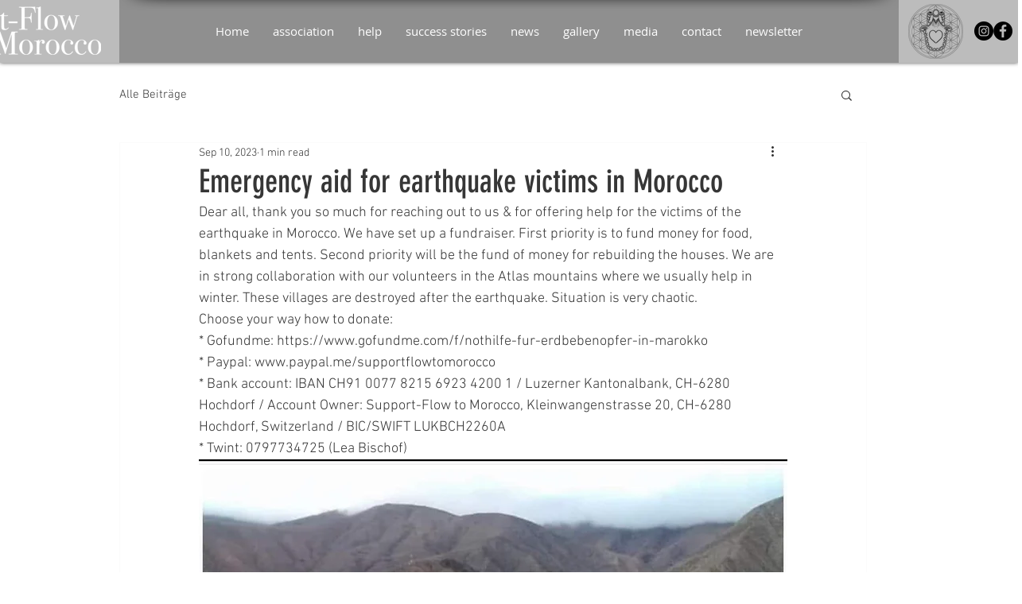

--- FILE ---
content_type: text/css; charset=utf-8
request_url: https://www.support-flow.ch/_serverless/pro-gallery-css-v4-server/layoutCss?ver=2&id=87fg4-not-scoped&items=3580_720_1280%7C3776_720_1280%7C3435_720_1280%7C3734_1170_2080&container=1585.25_740_427.265625_720&options=gallerySizeType:px%7CenableInfiniteScroll:true%7CtitlePlacement:SHOW_ON_HOVER%7CimageMargin:5%7CisVertical:false%7CgridStyle:0%7CgalleryLayout:1%7CnumberOfImagesPerRow:0%7CgallerySizePx:300%7CcubeType:fill%7CgalleryThumbnailsAlignment:none
body_size: -124
content:
#pro-gallery-87fg4-not-scoped [data-hook="item-container"][data-idx="0"].gallery-item-container{opacity: 1 !important;display: block !important;transition: opacity .2s ease !important;top: 0px !important;left: 0px !important;right: auto !important;height: 322px !important;width: 181px !important;} #pro-gallery-87fg4-not-scoped [data-hook="item-container"][data-idx="0"] .gallery-item-common-info-outer{height: 100% !important;} #pro-gallery-87fg4-not-scoped [data-hook="item-container"][data-idx="0"] .gallery-item-common-info{height: 100% !important;width: 100% !important;} #pro-gallery-87fg4-not-scoped [data-hook="item-container"][data-idx="0"] .gallery-item-wrapper{width: 181px !important;height: 322px !important;margin: 0 !important;} #pro-gallery-87fg4-not-scoped [data-hook="item-container"][data-idx="0"] .gallery-item-content{width: 181px !important;height: 322px !important;margin: 0px 0px !important;opacity: 1 !important;} #pro-gallery-87fg4-not-scoped [data-hook="item-container"][data-idx="0"] .gallery-item-hover{width: 181px !important;height: 322px !important;opacity: 1 !important;} #pro-gallery-87fg4-not-scoped [data-hook="item-container"][data-idx="0"] .item-hover-flex-container{width: 181px !important;height: 322px !important;margin: 0px 0px !important;opacity: 1 !important;} #pro-gallery-87fg4-not-scoped [data-hook="item-container"][data-idx="0"] .gallery-item-wrapper img{width: 100% !important;height: 100% !important;opacity: 1 !important;} #pro-gallery-87fg4-not-scoped [data-hook="item-container"][data-idx="1"].gallery-item-container{opacity: 1 !important;display: block !important;transition: opacity .2s ease !important;top: 0px !important;left: 186px !important;right: auto !important;height: 322px !important;width: 181px !important;} #pro-gallery-87fg4-not-scoped [data-hook="item-container"][data-idx="1"] .gallery-item-common-info-outer{height: 100% !important;} #pro-gallery-87fg4-not-scoped [data-hook="item-container"][data-idx="1"] .gallery-item-common-info{height: 100% !important;width: 100% !important;} #pro-gallery-87fg4-not-scoped [data-hook="item-container"][data-idx="1"] .gallery-item-wrapper{width: 181px !important;height: 322px !important;margin: 0 !important;} #pro-gallery-87fg4-not-scoped [data-hook="item-container"][data-idx="1"] .gallery-item-content{width: 181px !important;height: 322px !important;margin: 0px 0px !important;opacity: 1 !important;} #pro-gallery-87fg4-not-scoped [data-hook="item-container"][data-idx="1"] .gallery-item-hover{width: 181px !important;height: 322px !important;opacity: 1 !important;} #pro-gallery-87fg4-not-scoped [data-hook="item-container"][data-idx="1"] .item-hover-flex-container{width: 181px !important;height: 322px !important;margin: 0px 0px !important;opacity: 1 !important;} #pro-gallery-87fg4-not-scoped [data-hook="item-container"][data-idx="1"] .gallery-item-wrapper img{width: 100% !important;height: 100% !important;opacity: 1 !important;} #pro-gallery-87fg4-not-scoped [data-hook="item-container"][data-idx="2"].gallery-item-container{opacity: 1 !important;display: block !important;transition: opacity .2s ease !important;top: 0px !important;left: 372px !important;right: auto !important;height: 322px !important;width: 181px !important;} #pro-gallery-87fg4-not-scoped [data-hook="item-container"][data-idx="2"] .gallery-item-common-info-outer{height: 100% !important;} #pro-gallery-87fg4-not-scoped [data-hook="item-container"][data-idx="2"] .gallery-item-common-info{height: 100% !important;width: 100% !important;} #pro-gallery-87fg4-not-scoped [data-hook="item-container"][data-idx="2"] .gallery-item-wrapper{width: 181px !important;height: 322px !important;margin: 0 !important;} #pro-gallery-87fg4-not-scoped [data-hook="item-container"][data-idx="2"] .gallery-item-content{width: 181px !important;height: 322px !important;margin: 0px 0px !important;opacity: 1 !important;} #pro-gallery-87fg4-not-scoped [data-hook="item-container"][data-idx="2"] .gallery-item-hover{width: 181px !important;height: 322px !important;opacity: 1 !important;} #pro-gallery-87fg4-not-scoped [data-hook="item-container"][data-idx="2"] .item-hover-flex-container{width: 181px !important;height: 322px !important;margin: 0px 0px !important;opacity: 1 !important;} #pro-gallery-87fg4-not-scoped [data-hook="item-container"][data-idx="2"] .gallery-item-wrapper img{width: 100% !important;height: 100% !important;opacity: 1 !important;} #pro-gallery-87fg4-not-scoped [data-hook="item-container"][data-idx="3"]{display: none !important;} #pro-gallery-87fg4-not-scoped .pro-gallery-prerender{height:321.94244604316543px !important;}#pro-gallery-87fg4-not-scoped {height:321.94244604316543px !important; width:740px !important;}#pro-gallery-87fg4-not-scoped .pro-gallery-margin-container {height:321.94244604316543px !important;}#pro-gallery-87fg4-not-scoped .pro-gallery {height:321.94244604316543px !important; width:740px !important;}#pro-gallery-87fg4-not-scoped .pro-gallery-parent-container {height:321.94244604316543px !important; width:745px !important;}